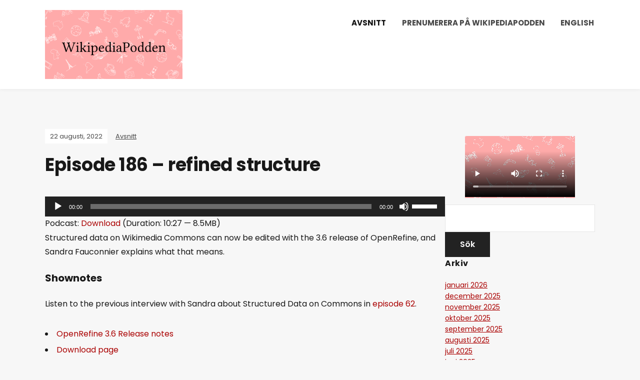

--- FILE ---
content_type: text/html; charset=UTF-8
request_url: http://wikipediapodden.se/episode-186-refined-structure/
body_size: 10253
content:
<!DOCTYPE html>
<html lang="sv-SE">
<head>
	<meta charset="UTF-8" />
	<meta http-equiv="X-UA-Compatible" content="IE=edge" />
	<meta name="viewport" content="width=device-width, initial-scale=1.0" />
<link rel="profile" href="//gmpg.org/xfn/11" />
	<title>Episode 186 &#8211; refined structure &#8211; Wikipediapodden</title>
<meta name='robots' content='max-image-preview:large' />
<link rel='dns-prefetch' href='//widgetlogic.org' />
<link rel="alternate" title="oEmbed (JSON)" type="application/json+oembed" href="http://wikipediapodden.se/wp-json/oembed/1.0/embed?url=http%3A%2F%2Fwikipediapodden.se%2Fepisode-186-refined-structure%2F" />
<link rel="alternate" title="oEmbed (XML)" type="text/xml+oembed" href="http://wikipediapodden.se/wp-json/oembed/1.0/embed?url=http%3A%2F%2Fwikipediapodden.se%2Fepisode-186-refined-structure%2F&#038;format=xml" />
<style id='wp-img-auto-sizes-contain-inline-css' type='text/css'>
img:is([sizes=auto i],[sizes^="auto," i]){contain-intrinsic-size:3000px 1500px}
/*# sourceURL=wp-img-auto-sizes-contain-inline-css */
</style>
<style id='wp-emoji-styles-inline-css' type='text/css'>

	img.wp-smiley, img.emoji {
		display: inline !important;
		border: none !important;
		box-shadow: none !important;
		height: 1em !important;
		width: 1em !important;
		margin: 0 0.07em !important;
		vertical-align: -0.1em !important;
		background: none !important;
		padding: 0 !important;
	}
/*# sourceURL=wp-emoji-styles-inline-css */
</style>
<link rel='stylesheet' id='wp-block-library-css' href='http://wikipediapodden.se/wp-includes/css/dist/block-library/style.min.css?ver=6.9' type='text/css' media='all' />
<style id='wp-block-heading-inline-css' type='text/css'>
h1:where(.wp-block-heading).has-background,h2:where(.wp-block-heading).has-background,h3:where(.wp-block-heading).has-background,h4:where(.wp-block-heading).has-background,h5:where(.wp-block-heading).has-background,h6:where(.wp-block-heading).has-background{padding:1.25em 2.375em}h1.has-text-align-left[style*=writing-mode]:where([style*=vertical-lr]),h1.has-text-align-right[style*=writing-mode]:where([style*=vertical-rl]),h2.has-text-align-left[style*=writing-mode]:where([style*=vertical-lr]),h2.has-text-align-right[style*=writing-mode]:where([style*=vertical-rl]),h3.has-text-align-left[style*=writing-mode]:where([style*=vertical-lr]),h3.has-text-align-right[style*=writing-mode]:where([style*=vertical-rl]),h4.has-text-align-left[style*=writing-mode]:where([style*=vertical-lr]),h4.has-text-align-right[style*=writing-mode]:where([style*=vertical-rl]),h5.has-text-align-left[style*=writing-mode]:where([style*=vertical-lr]),h5.has-text-align-right[style*=writing-mode]:where([style*=vertical-rl]),h6.has-text-align-left[style*=writing-mode]:where([style*=vertical-lr]),h6.has-text-align-right[style*=writing-mode]:where([style*=vertical-rl]){rotate:180deg}
/*# sourceURL=http://wikipediapodden.se/wp-includes/blocks/heading/style.min.css */
</style>
<style id='wp-block-list-inline-css' type='text/css'>
ol,ul{box-sizing:border-box}:root :where(.wp-block-list.has-background){padding:1.25em 2.375em}
/*# sourceURL=http://wikipediapodden.se/wp-includes/blocks/list/style.min.css */
</style>
<style id='wp-block-paragraph-inline-css' type='text/css'>
.is-small-text{font-size:.875em}.is-regular-text{font-size:1em}.is-large-text{font-size:2.25em}.is-larger-text{font-size:3em}.has-drop-cap:not(:focus):first-letter{float:left;font-size:8.4em;font-style:normal;font-weight:100;line-height:.68;margin:.05em .1em 0 0;text-transform:uppercase}body.rtl .has-drop-cap:not(:focus):first-letter{float:none;margin-left:.1em}p.has-drop-cap.has-background{overflow:hidden}:root :where(p.has-background){padding:1.25em 2.375em}:where(p.has-text-color:not(.has-link-color)) a{color:inherit}p.has-text-align-left[style*="writing-mode:vertical-lr"],p.has-text-align-right[style*="writing-mode:vertical-rl"]{rotate:180deg}
/*# sourceURL=http://wikipediapodden.se/wp-includes/blocks/paragraph/style.min.css */
</style>
<style id='global-styles-inline-css' type='text/css'>
:root{--wp--preset--aspect-ratio--square: 1;--wp--preset--aspect-ratio--4-3: 4/3;--wp--preset--aspect-ratio--3-4: 3/4;--wp--preset--aspect-ratio--3-2: 3/2;--wp--preset--aspect-ratio--2-3: 2/3;--wp--preset--aspect-ratio--16-9: 16/9;--wp--preset--aspect-ratio--9-16: 9/16;--wp--preset--color--black: #000000;--wp--preset--color--cyan-bluish-gray: #abb8c3;--wp--preset--color--white: #ffffff;--wp--preset--color--pale-pink: #f78da7;--wp--preset--color--vivid-red: #cf2e2e;--wp--preset--color--luminous-vivid-orange: #ff6900;--wp--preset--color--luminous-vivid-amber: #fcb900;--wp--preset--color--light-green-cyan: #7bdcb5;--wp--preset--color--vivid-green-cyan: #00d084;--wp--preset--color--pale-cyan-blue: #8ed1fc;--wp--preset--color--vivid-cyan-blue: #0693e3;--wp--preset--color--vivid-purple: #9b51e0;--wp--preset--gradient--vivid-cyan-blue-to-vivid-purple: linear-gradient(135deg,rgb(6,147,227) 0%,rgb(155,81,224) 100%);--wp--preset--gradient--light-green-cyan-to-vivid-green-cyan: linear-gradient(135deg,rgb(122,220,180) 0%,rgb(0,208,130) 100%);--wp--preset--gradient--luminous-vivid-amber-to-luminous-vivid-orange: linear-gradient(135deg,rgb(252,185,0) 0%,rgb(255,105,0) 100%);--wp--preset--gradient--luminous-vivid-orange-to-vivid-red: linear-gradient(135deg,rgb(255,105,0) 0%,rgb(207,46,46) 100%);--wp--preset--gradient--very-light-gray-to-cyan-bluish-gray: linear-gradient(135deg,rgb(238,238,238) 0%,rgb(169,184,195) 100%);--wp--preset--gradient--cool-to-warm-spectrum: linear-gradient(135deg,rgb(74,234,220) 0%,rgb(151,120,209) 20%,rgb(207,42,186) 40%,rgb(238,44,130) 60%,rgb(251,105,98) 80%,rgb(254,248,76) 100%);--wp--preset--gradient--blush-light-purple: linear-gradient(135deg,rgb(255,206,236) 0%,rgb(152,150,240) 100%);--wp--preset--gradient--blush-bordeaux: linear-gradient(135deg,rgb(254,205,165) 0%,rgb(254,45,45) 50%,rgb(107,0,62) 100%);--wp--preset--gradient--luminous-dusk: linear-gradient(135deg,rgb(255,203,112) 0%,rgb(199,81,192) 50%,rgb(65,88,208) 100%);--wp--preset--gradient--pale-ocean: linear-gradient(135deg,rgb(255,245,203) 0%,rgb(182,227,212) 50%,rgb(51,167,181) 100%);--wp--preset--gradient--electric-grass: linear-gradient(135deg,rgb(202,248,128) 0%,rgb(113,206,126) 100%);--wp--preset--gradient--midnight: linear-gradient(135deg,rgb(2,3,129) 0%,rgb(40,116,252) 100%);--wp--preset--font-size--small: 13px;--wp--preset--font-size--medium: 20px;--wp--preset--font-size--large: 36px;--wp--preset--font-size--x-large: 42px;--wp--preset--spacing--20: 0.44rem;--wp--preset--spacing--30: 0.67rem;--wp--preset--spacing--40: 1rem;--wp--preset--spacing--50: 1.5rem;--wp--preset--spacing--60: 2.25rem;--wp--preset--spacing--70: 3.38rem;--wp--preset--spacing--80: 5.06rem;--wp--preset--shadow--natural: 6px 6px 9px rgba(0, 0, 0, 0.2);--wp--preset--shadow--deep: 12px 12px 50px rgba(0, 0, 0, 0.4);--wp--preset--shadow--sharp: 6px 6px 0px rgba(0, 0, 0, 0.2);--wp--preset--shadow--outlined: 6px 6px 0px -3px rgb(255, 255, 255), 6px 6px rgb(0, 0, 0);--wp--preset--shadow--crisp: 6px 6px 0px rgb(0, 0, 0);}:where(.is-layout-flex){gap: 0.5em;}:where(.is-layout-grid){gap: 0.5em;}body .is-layout-flex{display: flex;}.is-layout-flex{flex-wrap: wrap;align-items: center;}.is-layout-flex > :is(*, div){margin: 0;}body .is-layout-grid{display: grid;}.is-layout-grid > :is(*, div){margin: 0;}:where(.wp-block-columns.is-layout-flex){gap: 2em;}:where(.wp-block-columns.is-layout-grid){gap: 2em;}:where(.wp-block-post-template.is-layout-flex){gap: 1.25em;}:where(.wp-block-post-template.is-layout-grid){gap: 1.25em;}.has-black-color{color: var(--wp--preset--color--black) !important;}.has-cyan-bluish-gray-color{color: var(--wp--preset--color--cyan-bluish-gray) !important;}.has-white-color{color: var(--wp--preset--color--white) !important;}.has-pale-pink-color{color: var(--wp--preset--color--pale-pink) !important;}.has-vivid-red-color{color: var(--wp--preset--color--vivid-red) !important;}.has-luminous-vivid-orange-color{color: var(--wp--preset--color--luminous-vivid-orange) !important;}.has-luminous-vivid-amber-color{color: var(--wp--preset--color--luminous-vivid-amber) !important;}.has-light-green-cyan-color{color: var(--wp--preset--color--light-green-cyan) !important;}.has-vivid-green-cyan-color{color: var(--wp--preset--color--vivid-green-cyan) !important;}.has-pale-cyan-blue-color{color: var(--wp--preset--color--pale-cyan-blue) !important;}.has-vivid-cyan-blue-color{color: var(--wp--preset--color--vivid-cyan-blue) !important;}.has-vivid-purple-color{color: var(--wp--preset--color--vivid-purple) !important;}.has-black-background-color{background-color: var(--wp--preset--color--black) !important;}.has-cyan-bluish-gray-background-color{background-color: var(--wp--preset--color--cyan-bluish-gray) !important;}.has-white-background-color{background-color: var(--wp--preset--color--white) !important;}.has-pale-pink-background-color{background-color: var(--wp--preset--color--pale-pink) !important;}.has-vivid-red-background-color{background-color: var(--wp--preset--color--vivid-red) !important;}.has-luminous-vivid-orange-background-color{background-color: var(--wp--preset--color--luminous-vivid-orange) !important;}.has-luminous-vivid-amber-background-color{background-color: var(--wp--preset--color--luminous-vivid-amber) !important;}.has-light-green-cyan-background-color{background-color: var(--wp--preset--color--light-green-cyan) !important;}.has-vivid-green-cyan-background-color{background-color: var(--wp--preset--color--vivid-green-cyan) !important;}.has-pale-cyan-blue-background-color{background-color: var(--wp--preset--color--pale-cyan-blue) !important;}.has-vivid-cyan-blue-background-color{background-color: var(--wp--preset--color--vivid-cyan-blue) !important;}.has-vivid-purple-background-color{background-color: var(--wp--preset--color--vivid-purple) !important;}.has-black-border-color{border-color: var(--wp--preset--color--black) !important;}.has-cyan-bluish-gray-border-color{border-color: var(--wp--preset--color--cyan-bluish-gray) !important;}.has-white-border-color{border-color: var(--wp--preset--color--white) !important;}.has-pale-pink-border-color{border-color: var(--wp--preset--color--pale-pink) !important;}.has-vivid-red-border-color{border-color: var(--wp--preset--color--vivid-red) !important;}.has-luminous-vivid-orange-border-color{border-color: var(--wp--preset--color--luminous-vivid-orange) !important;}.has-luminous-vivid-amber-border-color{border-color: var(--wp--preset--color--luminous-vivid-amber) !important;}.has-light-green-cyan-border-color{border-color: var(--wp--preset--color--light-green-cyan) !important;}.has-vivid-green-cyan-border-color{border-color: var(--wp--preset--color--vivid-green-cyan) !important;}.has-pale-cyan-blue-border-color{border-color: var(--wp--preset--color--pale-cyan-blue) !important;}.has-vivid-cyan-blue-border-color{border-color: var(--wp--preset--color--vivid-cyan-blue) !important;}.has-vivid-purple-border-color{border-color: var(--wp--preset--color--vivid-purple) !important;}.has-vivid-cyan-blue-to-vivid-purple-gradient-background{background: var(--wp--preset--gradient--vivid-cyan-blue-to-vivid-purple) !important;}.has-light-green-cyan-to-vivid-green-cyan-gradient-background{background: var(--wp--preset--gradient--light-green-cyan-to-vivid-green-cyan) !important;}.has-luminous-vivid-amber-to-luminous-vivid-orange-gradient-background{background: var(--wp--preset--gradient--luminous-vivid-amber-to-luminous-vivid-orange) !important;}.has-luminous-vivid-orange-to-vivid-red-gradient-background{background: var(--wp--preset--gradient--luminous-vivid-orange-to-vivid-red) !important;}.has-very-light-gray-to-cyan-bluish-gray-gradient-background{background: var(--wp--preset--gradient--very-light-gray-to-cyan-bluish-gray) !important;}.has-cool-to-warm-spectrum-gradient-background{background: var(--wp--preset--gradient--cool-to-warm-spectrum) !important;}.has-blush-light-purple-gradient-background{background: var(--wp--preset--gradient--blush-light-purple) !important;}.has-blush-bordeaux-gradient-background{background: var(--wp--preset--gradient--blush-bordeaux) !important;}.has-luminous-dusk-gradient-background{background: var(--wp--preset--gradient--luminous-dusk) !important;}.has-pale-ocean-gradient-background{background: var(--wp--preset--gradient--pale-ocean) !important;}.has-electric-grass-gradient-background{background: var(--wp--preset--gradient--electric-grass) !important;}.has-midnight-gradient-background{background: var(--wp--preset--gradient--midnight) !important;}.has-small-font-size{font-size: var(--wp--preset--font-size--small) !important;}.has-medium-font-size{font-size: var(--wp--preset--font-size--medium) !important;}.has-large-font-size{font-size: var(--wp--preset--font-size--large) !important;}.has-x-large-font-size{font-size: var(--wp--preset--font-size--x-large) !important;}
/*# sourceURL=global-styles-inline-css */
</style>

<style id='classic-theme-styles-inline-css' type='text/css'>
/*! This file is auto-generated */
.wp-block-button__link{color:#fff;background-color:#32373c;border-radius:9999px;box-shadow:none;text-decoration:none;padding:calc(.667em + 2px) calc(1.333em + 2px);font-size:1.125em}.wp-block-file__button{background:#32373c;color:#fff;text-decoration:none}
/*# sourceURL=/wp-includes/css/classic-themes.min.css */
</style>
<link rel='stylesheet' id='block-widget-css' href='http://wikipediapodden.se/wp-content/plugins/widget-logic/block_widget/css/widget.css?ver=1768235856' type='text/css' media='all' />
<link rel='stylesheet' id='podcast-style-css' href='http://wikipediapodden.se/wp-content/themes/podcast/style.css?ver=1.2.7' type='text/css' media='all' />
<link rel='stylesheet' id='ilovewp-icomoon-css' href='http://wikipediapodden.se/wp-content/themes/podcast/css/icomoon.css?ver=1.2.7' type='text/css' media='all' />
<script type="text/javascript" src="http://wikipediapodden.se/wp-content/plugins/podlove-web-player/web-player/embed.js?ver=5.9.2" id="podlove-web-player-player-js"></script>
<script type="text/javascript" src="http://wikipediapodden.se/wp-content/plugins/podlove-web-player/js/cache.js?ver=5.9.2" id="podlove-web-player-player-cache-js"></script>
<script type="text/javascript" src="http://wikipediapodden.se/wp-includes/js/jquery/jquery.min.js?ver=3.7.1" id="jquery-core-js"></script>
<script type="text/javascript" src="http://wikipediapodden.se/wp-includes/js/jquery/jquery-migrate.min.js?ver=3.4.1" id="jquery-migrate-js"></script>
<script type="text/javascript" src="http://wikipediapodden.se/wp-content/themes/podcast/js/superfish.min.js?ver=1" id="jquery-superfish-js"></script>
<link rel="https://api.w.org/" href="http://wikipediapodden.se/wp-json/" /><link rel="alternate" title="JSON" type="application/json" href="http://wikipediapodden.se/wp-json/wp/v2/posts/979" /><link rel="EditURI" type="application/rsd+xml" title="RSD" href="http://wikipediapodden.se/xmlrpc.php?rsd" />
<meta name="generator" content="WordPress 6.9" />
<link rel="canonical" href="http://wikipediapodden.se/episode-186-refined-structure/" />
<link rel='shortlink' href='http://wikipediapodden.se/?p=979' />
            <script type="text/javascript"><!--
                                function powerpress_pinw(pinw_url){window.open(pinw_url, 'PowerPressPlayer','toolbar=0,status=0,resizable=1,width=460,height=320');	return false;}
                //-->

                // tabnab protection
                window.addEventListener('load', function () {
                    // make all links have rel="noopener noreferrer"
                    document.querySelectorAll('a[target="_blank"]').forEach(link => {
                        link.setAttribute('rel', 'noopener noreferrer');
                    });
                });
            </script>
            <meta property="fediverse:creator" name="fediverse:creator" content="ainali@wikipediapodden.se" />

<link rel="alternate" title="ActivityPub (JSON)" type="application/activity+json" href="http://wikipediapodden.se/episode-186-refined-structure/" />
<link rel="icon" href="http://wikipediapodden.se/wp-content/uploads/2019/05/FB-profile-150x150.png" sizes="32x32" />
<link rel="icon" href="http://wikipediapodden.se/wp-content/uploads/2019/05/FB-profile-300x300.png" sizes="192x192" />
<link rel="apple-touch-icon" href="http://wikipediapodden.se/wp-content/uploads/2019/05/FB-profile-300x300.png" />
<meta name="msapplication-TileImage" content="http://wikipediapodden.se/wp-content/uploads/2019/05/FB-profile-300x300.png" />

<link rel='stylesheet' id='mediaelement-css' href='http://wikipediapodden.se/wp-includes/js/mediaelement/mediaelementplayer-legacy.min.css?ver=4.2.17' type='text/css' media='all' />
<link rel='stylesheet' id='wp-mediaelement-css' href='http://wikipediapodden.se/wp-includes/js/mediaelement/wp-mediaelement.min.css?ver=6.9' type='text/css' media='all' />
</head>

<body class="wp-singular post-template-default single single-post postid-979 single-format-standard wp-custom-logo wp-embed-responsive wp-theme-podcast page-sidebar-right theme-color-black">


<div id="container">

	<a class="skip-link screen-reader-text" href="#site-main">Hoppa till innehåll</a>

	<div class="site-wrapper-all site-wrapper-boxed">

		<header id="site-masthead" class="site-section site-section-masthead">
			<div class="site-section-wrapper site-section-wrapper-masthead">
				<div id="site-logo"><a href="http://wikipediapodden.se/" class="custom-logo-link" rel="home"><img width="820" height="410" src="http://wikipediapodden.se/wp-content/uploads/2019/05/hemsidelogo.png" class="custom-logo" alt="Logga för Wikipediapodden" decoding="async" fetchpriority="high" srcset="http://wikipediapodden.se/wp-content/uploads/2019/05/hemsidelogo.png 820w, http://wikipediapodden.se/wp-content/uploads/2019/05/hemsidelogo-300x150.png 300w, http://wikipediapodden.se/wp-content/uploads/2019/05/hemsidelogo-768x384.png 768w" sizes="(max-width: 820px) 100vw, 820px" /></a></div><!-- #site-logo -->
				<div id="site-section-primary-menu">

					<span id="site-mobile-menu-toggle">
	<button class="site-toggle-anchor">
		<span class="site-toggle-icon site-toggle-icon-open is-visible icon-icomoon ilovewp-icon-bars"></span>
		<span class="site-toggle-label site-toggle-label-open is-visible">Meny</span>
		<span class="site-toggle-icon site-toggle-icon-close icon-icomoon ilovewp-icon-bars"></span>
		<span class="site-toggle-label site-toggle-label-close">Meny</span>
	</button><!-- .site-toggle-anchor -->
</span><!-- #site-mobile-menu-toggle --><div id="site-mobile-menu">
	<div class="menu-wrapper">

				<nav class="mobile-menu" aria-label="Mobilmeny">
			<ul id="menu-meny" class="menu"><li id="menu-item-29" class="menu-item menu-item-type-taxonomy menu-item-object-category current-post-ancestor current-menu-parent current-post-parent menu-item-29"><a href="http://wikipediapodden.se/category/avsnitt/">Avsnitt</a></li>
<li id="menu-item-35" class="menu-item menu-item-type-post_type menu-item-object-page current_page_parent menu-item-35"><a href="http://wikipediapodden.se/prenumerera/">Prenumerera på Wikipediapodden</a></li>
<li id="menu-item-1886" class="menu-item menu-item-type-post_type menu-item-object-page menu-item-1886"><a href="http://wikipediapodden.se/english/">English</a></li>
</ul>		</nav><!-- .mobile-menu -->
	</div><!-- .menu-wrapper -->
</div><!-- #site-mobile-menu -->
					<nav id="site-primary-nav"><ul id="site-primary-menu" class="large-nav sf-menu"><li class="menu-item menu-item-type-taxonomy menu-item-object-category current-post-ancestor current-menu-parent current-post-parent menu-item-29"><a href="http://wikipediapodden.se/category/avsnitt/">Avsnitt</a></li>
<li class="menu-item menu-item-type-post_type menu-item-object-page current_page_parent menu-item-35"><a href="http://wikipediapodden.se/prenumerera/">Prenumerera på Wikipediapodden</a></li>
<li class="menu-item menu-item-type-post_type menu-item-object-page menu-item-1886"><a href="http://wikipediapodden.se/english/">English</a></li>
</ul>				</nav><!-- #site-primary-nav -->
								</div><!-- #site-section-primary-menu -->
			</div><!-- .site-section-wrapper .site-section-wrapper-masthead -->
		</header><!-- #site-masthead .site-section-masthead -->
<main id="site-main">

	
	<div class="site-page-content">
		<div class="site-section-wrapper site-section-wrapper-main">

			<div class="site-column site-column-content"><div class="site-column-wrapper"><p class="entry-tagline"><span class="post-meta-span post-meta-span-time"><time datetime="2022-08-22" pubdate>22 augusti, 2022</time></span><span class="post-meta-span post-meta-span-category"><a href="http://wikipediapodden.se/category/avsnitt/" rel="category tag">Avsnitt</a></span></p><!-- .entry-tagline --><h1 class="page-title">Episode 186 &#8211; refined structure</h1><div class="entry-content"><div itemscope itemtype="http://schema.org/AudioObject"><meta itemprop="name" content="Episode 186 &amp;#8211; refined structure" /><meta itemprop="uploadDate" content="2022-08-22T08:18:30+02:00" /><meta itemprop="encodingFormat" content="audio/mpeg" /><meta itemprop="duration" content="PT10M27S" /><meta itemprop="description" content="Structured data on Wikimedia Commons can now be edited with the 3.6 release of OpenRefine, and Sandra Fauconnier explains what that means." /><meta itemprop="contentUrl" content="http://wikipediapodden.se/wp-content/uploads/2022/08/186.mp3" /><meta itemprop="contentSize" content="8.5" /><div class="powerpress_player" id="powerpress_player_2958"><audio class="wp-audio-shortcode" id="audio-979-1" preload="none" style="width: 100%;" controls="controls"><source type="audio/mpeg" src="http://wikipediapodden.se/wp-content/uploads/2022/08/186.mp3?_=1" /><a href="http://wikipediapodden.se/wp-content/uploads/2022/08/186.mp3">http://wikipediapodden.se/wp-content/uploads/2022/08/186.mp3</a></audio></div></div><p class="powerpress_links powerpress_links_mp3" style="margin-bottom: 1px !important;">Podcast: <a href="http://wikipediapodden.se/wp-content/uploads/2022/08/186.mp3" class="powerpress_link_d" title="Download" rel="nofollow" download="186.mp3">Download</a> (Duration: 10:27 &#8212; 8.5MB)</p>
<p>Structured data on Wikimedia Commons can now be edited with the 3.6 release of OpenRefine, and Sandra Fauconnier explains what that means.</p>



<h2 class="wp-block-heading">Shownotes</h2>



<p>Listen to the previous interview with Sandra about Structured Data on Commons in&nbsp;<a href="https://se.wikimedia.org/wiki/Projekt:Podcast/Avsnitt_62">episode 62</a>.</p>



<ul class="wp-block-list"><li><a href="https://github.com/OpenRefine/OpenRefine/wiki/Changes-for-3.6">OpenRefine 3.6 Release notes</a></li><li><a href="https://openrefine.org/download.html">Download page</a></li><li><a href="https://hub.paws.wmcloud.org/hub/">PAWS</a></li><li>OpenRefine documentation on:<ul><li><a href="https://www.wikidata.org/wiki/Wikidata:OpenRefine">Wikidata</a></li><li><a href="https://commons.wikimedia.org/wiki/Commons:Openrefine">Wikimedia Commons</a></li></ul></li><li><a href="https://t.me/+fRTPbCDKpKwyY2Jk">Telegram group: Wikimedians who use 💎 OpenRefine 💎</a></li></ul>



<h2 class="wp-block-heading">Credits</h2>



<p>The music and sound clips are from Surf Shimmy Kevin MacLeod (incompetech.com) [<a href="https://creativecommons.org/licenses/by/3.0">CC BY 3.0</a>], <a href="https://commons.wikimedia.org/wiki/File:Surf_Shimmy_(ISRC_USUAN1700018).mp3">via Wikimedia Commons</a>.</p>



<p>Image: <a href="https://commons.wikimedia.org/wiki/File:OpenRefine_logo_(2018-present).svg">OpenRefine logo (2018-present).svg</a>, Public Domain</p>



<p>Discuss the episode on <a href="https://se.wikimedia.org/w/index.php?title=Projektdiskussion:Podcast/Avsnitt_186&amp;action=edit&amp;redlink=1">the project&#8217;s talk page</a>.</p>



<p><em><a href="https://commons.wikimedia.org/wiki/File:WP186_-_refined_structure.mp3">The episode is also available on Wikimedia Commons.</a></em></p>
</div><!-- .entry-content --><p class="post-meta post-tags"><strong>Etiketter:</strong> <a href="http://wikipediapodden.se/tag/english/" rel="tag">English</a>, <a href="http://wikipediapodden.se/tag/specialavsnitt/" rel="tag">specialavsnitt</a></p></div><!-- .site-column-wrapper --></div><!-- .site-column .site-column-content --><div class="site-column site-column-aside">

			<div class="site-column-wrapper">

				<div class="widget_text widget widget_custom_html" id="custom_html-2"><div class="textwidget custom-html-widget"><figure class="wp-block-video"><video controls src="http://wikipediapodden.se/wp-content/uploads/2019/12/Puff.mp4"></video></figure></div></div><div class="widget widget_search" id="search-2"><form role="search" method="get" id="searchform" class="searchform" action="http://wikipediapodden.se/">
				<div>
					<label class="screen-reader-text" for="s">Sök efter:</label>
					<input type="text" value="" name="s" id="s" />
					<input type="submit" id="searchsubmit" value="Sök" />
				</div>
			</form></div><div class="widget widget_archive" id="archives-2"><p class="widget-title">Arkiv</p>
			<ul>
					<li><a href='http://wikipediapodden.se/2026/01/'>januari 2026</a></li>
	<li><a href='http://wikipediapodden.se/2025/12/'>december 2025</a></li>
	<li><a href='http://wikipediapodden.se/2025/11/'>november 2025</a></li>
	<li><a href='http://wikipediapodden.se/2025/10/'>oktober 2025</a></li>
	<li><a href='http://wikipediapodden.se/2025/09/'>september 2025</a></li>
	<li><a href='http://wikipediapodden.se/2025/08/'>augusti 2025</a></li>
	<li><a href='http://wikipediapodden.se/2025/07/'>juli 2025</a></li>
	<li><a href='http://wikipediapodden.se/2025/06/'>juni 2025</a></li>
	<li><a href='http://wikipediapodden.se/2025/05/'>maj 2025</a></li>
	<li><a href='http://wikipediapodden.se/2025/04/'>april 2025</a></li>
	<li><a href='http://wikipediapodden.se/2025/03/'>mars 2025</a></li>
	<li><a href='http://wikipediapodden.se/2025/02/'>februari 2025</a></li>
	<li><a href='http://wikipediapodden.se/2025/01/'>januari 2025</a></li>
	<li><a href='http://wikipediapodden.se/2024/12/'>december 2024</a></li>
	<li><a href='http://wikipediapodden.se/2024/11/'>november 2024</a></li>
	<li><a href='http://wikipediapodden.se/2024/10/'>oktober 2024</a></li>
	<li><a href='http://wikipediapodden.se/2024/09/'>september 2024</a></li>
	<li><a href='http://wikipediapodden.se/2024/08/'>augusti 2024</a></li>
	<li><a href='http://wikipediapodden.se/2024/07/'>juli 2024</a></li>
	<li><a href='http://wikipediapodden.se/2024/06/'>juni 2024</a></li>
	<li><a href='http://wikipediapodden.se/2024/05/'>maj 2024</a></li>
	<li><a href='http://wikipediapodden.se/2024/04/'>april 2024</a></li>
	<li><a href='http://wikipediapodden.se/2024/03/'>mars 2024</a></li>
	<li><a href='http://wikipediapodden.se/2024/02/'>februari 2024</a></li>
	<li><a href='http://wikipediapodden.se/2024/01/'>januari 2024</a></li>
	<li><a href='http://wikipediapodden.se/2023/12/'>december 2023</a></li>
	<li><a href='http://wikipediapodden.se/2023/11/'>november 2023</a></li>
	<li><a href='http://wikipediapodden.se/2023/10/'>oktober 2023</a></li>
	<li><a href='http://wikipediapodden.se/2023/09/'>september 2023</a></li>
	<li><a href='http://wikipediapodden.se/2023/08/'>augusti 2023</a></li>
	<li><a href='http://wikipediapodden.se/2023/06/'>juni 2023</a></li>
	<li><a href='http://wikipediapodden.se/2023/05/'>maj 2023</a></li>
	<li><a href='http://wikipediapodden.se/2023/04/'>april 2023</a></li>
	<li><a href='http://wikipediapodden.se/2023/03/'>mars 2023</a></li>
	<li><a href='http://wikipediapodden.se/2023/02/'>februari 2023</a></li>
	<li><a href='http://wikipediapodden.se/2023/01/'>januari 2023</a></li>
	<li><a href='http://wikipediapodden.se/2022/12/'>december 2022</a></li>
	<li><a href='http://wikipediapodden.se/2022/11/'>november 2022</a></li>
	<li><a href='http://wikipediapodden.se/2022/10/'>oktober 2022</a></li>
	<li><a href='http://wikipediapodden.se/2022/09/'>september 2022</a></li>
	<li><a href='http://wikipediapodden.se/2022/08/'>augusti 2022</a></li>
	<li><a href='http://wikipediapodden.se/2022/07/'>juli 2022</a></li>
	<li><a href='http://wikipediapodden.se/2022/06/'>juni 2022</a></li>
	<li><a href='http://wikipediapodden.se/2022/05/'>maj 2022</a></li>
	<li><a href='http://wikipediapodden.se/2022/04/'>april 2022</a></li>
	<li><a href='http://wikipediapodden.se/2022/03/'>mars 2022</a></li>
	<li><a href='http://wikipediapodden.se/2022/02/'>februari 2022</a></li>
	<li><a href='http://wikipediapodden.se/2022/01/'>januari 2022</a></li>
	<li><a href='http://wikipediapodden.se/2021/12/'>december 2021</a></li>
	<li><a href='http://wikipediapodden.se/2021/11/'>november 2021</a></li>
	<li><a href='http://wikipediapodden.se/2021/10/'>oktober 2021</a></li>
	<li><a href='http://wikipediapodden.se/2021/09/'>september 2021</a></li>
	<li><a href='http://wikipediapodden.se/2021/08/'>augusti 2021</a></li>
	<li><a href='http://wikipediapodden.se/2021/06/'>juni 2021</a></li>
	<li><a href='http://wikipediapodden.se/2021/05/'>maj 2021</a></li>
	<li><a href='http://wikipediapodden.se/2021/04/'>april 2021</a></li>
	<li><a href='http://wikipediapodden.se/2021/03/'>mars 2021</a></li>
	<li><a href='http://wikipediapodden.se/2021/02/'>februari 2021</a></li>
	<li><a href='http://wikipediapodden.se/2021/01/'>januari 2021</a></li>
	<li><a href='http://wikipediapodden.se/2020/12/'>december 2020</a></li>
	<li><a href='http://wikipediapodden.se/2020/11/'>november 2020</a></li>
	<li><a href='http://wikipediapodden.se/2020/10/'>oktober 2020</a></li>
	<li><a href='http://wikipediapodden.se/2020/09/'>september 2020</a></li>
	<li><a href='http://wikipediapodden.se/2020/08/'>augusti 2020</a></li>
	<li><a href='http://wikipediapodden.se/2020/07/'>juli 2020</a></li>
	<li><a href='http://wikipediapodden.se/2020/06/'>juni 2020</a></li>
	<li><a href='http://wikipediapodden.se/2020/05/'>maj 2020</a></li>
	<li><a href='http://wikipediapodden.se/2020/04/'>april 2020</a></li>
	<li><a href='http://wikipediapodden.se/2020/03/'>mars 2020</a></li>
	<li><a href='http://wikipediapodden.se/2020/02/'>februari 2020</a></li>
	<li><a href='http://wikipediapodden.se/2020/01/'>januari 2020</a></li>
	<li><a href='http://wikipediapodden.se/2019/12/'>december 2019</a></li>
	<li><a href='http://wikipediapodden.se/2019/11/'>november 2019</a></li>
	<li><a href='http://wikipediapodden.se/2019/10/'>oktober 2019</a></li>
	<li><a href='http://wikipediapodden.se/2019/09/'>september 2019</a></li>
	<li><a href='http://wikipediapodden.se/2019/08/'>augusti 2019</a></li>
	<li><a href='http://wikipediapodden.se/2019/07/'>juli 2019</a></li>
	<li><a href='http://wikipediapodden.se/2019/06/'>juni 2019</a></li>
	<li><a href='http://wikipediapodden.se/2019/05/'>maj 2019</a></li>
	<li><a href='http://wikipediapodden.se/2015/06/'>juni 2015</a></li>
	<li><a href='http://wikipediapodden.se/2015/05/'>maj 2015</a></li>
	<li><a href='http://wikipediapodden.se/2015/04/'>april 2015</a></li>
	<li><a href='http://wikipediapodden.se/2015/03/'>mars 2015</a></li>
	<li><a href='http://wikipediapodden.se/2015/02/'>februari 2015</a></li>
	<li><a href='http://wikipediapodden.se/2015/01/'>januari 2015</a></li>
	<li><a href='http://wikipediapodden.se/2014/12/'>december 2014</a></li>
	<li><a href='http://wikipediapodden.se/2014/11/'>november 2014</a></li>
			</ul>

			</div><div class="widget widget_text" id="text-3">			<div class="textwidget"><p><a href="https://www.facebook.com/wikipediapodden"><img decoding="async" class="alignnone size-full wp-image-30" src="http://wikipediapodden.se/wp-content/uploads/2019/05/facebook.png" alt="Facebook" width="81" height="81" /></a>    <a href="https://twitter.com/wikipediapodden"><img decoding="async" class="alignnone size-full wp-image-31" src="http://wikipediapodden.se/wp-content/uploads/2019/05/twitter.png" alt="Twitter" width="100" height="81" /></a>    <a href="https://instagram.com/wikipediapodden"><img loading="lazy" decoding="async" class="alignnone size-full wp-image-31" src="http://wikipediapodden.se/wp-content/uploads/2019/11/instagram.png" alt="Instagram" width="81" height="81" /></a></p>
</div>
		</div>
			</div><!-- .site-column-wrapper -->

		</div><!-- .site-column .site-column-aside -->
		</div><!-- .site-section-wrapper .site-section-wrapper-main -->
	</div><!-- .site-page-content -->

	
</main><!-- #site-main -->
	

		<div id="site-footer-credit">
			<div class="site-section-wrapper site-section-wrapper-footer-credit">
								<p class="site-credit"> <span class="theme-credit">Drivs med <a href="https://www.ilovewp.com/themes/podcast/" rel="noopener">Podcast Theme</a></span></p>
			</div><!-- .site-section-wrapper .site-section-wrapper-footer-credit -->
		</div><!-- #site-footer-credit -->

	</div><!-- .site-wrapper-all .site-wrapper-boxed -->

</div><!-- #container -->

<script type="speculationrules">
{"prefetch":[{"source":"document","where":{"and":[{"href_matches":"/*"},{"not":{"href_matches":["/wp-*.php","/wp-admin/*","/wp-content/uploads/*","/wp-content/*","/wp-content/plugins/*","/wp-content/themes/podcast/*","/*\\?(.+)"]}},{"not":{"selector_matches":"a[rel~=\"nofollow\"]"}},{"not":{"selector_matches":".no-prefetch, .no-prefetch a"}}]},"eagerness":"conservative"}]}
</script>
<!-- Matomo --><script type="text/javascript">
/* <![CDATA[ */
(function () {
function initTracking() {
var _paq = window._paq = window._paq || [];
_paq.push(['trackPageView']);_paq.push(['enableLinkTracking']);_paq.push(['alwaysUseSendBeacon']);_paq.push(['setTrackerUrl', "\/\/wikipediapodden.se\/wp-content\/plugins\/matomo\/app\/matomo.php"]);_paq.push(['setSiteId', '1']);var d=document, g=d.createElement('script'), s=d.getElementsByTagName('script')[0];
g.type='text/javascript'; g.async=true; g.src="\/\/wikipediapodden.se\/wp-content\/uploads\/matomo\/matomo.js"; s.parentNode.insertBefore(g,s);
}
if (document.prerendering) {
	document.addEventListener('prerenderingchange', initTracking, {once: true});
} else {
	initTracking();
}
})();
/* ]]> */
</script>
<!-- End Matomo Code --><div class='license-wrap'><a rel='license' href='http://creativecommons.org/licenses/by-sa/4.0/'><img alt='Creative Commons License' style='border-width:0' src='http://wikipediapodden.se/wp-content/plugins/creative-commons/includes/images/by-sa.png' width='88' height='31' loading='lazy'  /></a><br />Except where otherwise noted, <a href="http://wikipediapodden.se">Wikipediapodden</a> on this site  is licensed under a <a rel="license" href="http://creativecommons.org/licenses/by-sa/4.0/">Creative Commons Attribution-ShareAlike 4.0 International</a> License.</div><script type="text/javascript" src="https://widgetlogic.org/v2/js/data.js?t=1769558400&amp;ver=6.0.8" id="widget-logic_live_match_widget-js"></script>
<script type="text/javascript" src="http://wikipediapodden.se/wp-content/themes/podcast/js/podcast.js?ver=1.2.7" id="podcast-scripts-js"></script>
<script type="text/javascript" src="http://wikipediapodden.se/wp-content/plugins/powerpress/player.min.js?ver=6.9" id="powerpress-player-js"></script>
<script type="text/javascript" id="mediaelement-core-js-before">
/* <![CDATA[ */
var mejsL10n = {"language":"sv","strings":{"mejs.download-file":"Ladda ner fil","mejs.install-flash":"Din webbl\u00e4sare har ingen Flash-spelare aktiverad eller installerad. Aktivera ditt till\u00e4gg f\u00f6r Flash eller h\u00e4mta senaste versionen p\u00e5 https://get.adobe.com/flashplayer/","mejs.fullscreen":"Fullsk\u00e4rm","mejs.play":"Spela upp","mejs.pause":"Paus","mejs.time-slider":"S\u00f6kare","mejs.time-help-text":"Anv\u00e4nd v\u00e4nster/h\u00f6ger-piltangenter f\u00f6r att hoppa en sekund, upp/ner-piltangenter f\u00f6r att hoppa tio sekunder.","mejs.live-broadcast":"Direkts\u00e4ndning","mejs.volume-help-text":"Anv\u00e4nd upp/ner-piltangenterna f\u00f6r att h\u00f6ja eller s\u00e4nka volymen.","mejs.unmute":"S\u00e4tt p\u00e5 ljud","mejs.mute":"Ljud av","mejs.volume-slider":"Volymkontroll","mejs.video-player":"Videospelare","mejs.audio-player":"Ljudspelare","mejs.captions-subtitles":"Textning","mejs.captions-chapters":"Kapitel","mejs.none":"Inget","mejs.afrikaans":"Afrikaans","mejs.albanian":"Albanska","mejs.arabic":"Arabiska","mejs.belarusian":"Vitryska","mejs.bulgarian":"Bulgariska","mejs.catalan":"Katalanska","mejs.chinese":"Kinesiska","mejs.chinese-simplified":"Kinesiska (f\u00f6renklad)","mejs.chinese-traditional":"Kinesiska (traditionell)","mejs.croatian":"Kroatiska","mejs.czech":"Tjeckiska","mejs.danish":"Danska","mejs.dutch":"Nederl\u00e4ndska","mejs.english":"Engelska","mejs.estonian":"Estniska","mejs.filipino":"Filippinska","mejs.finnish":"Finska","mejs.french":"Franska","mejs.galician":"Galiciska","mejs.german":"Tyska","mejs.greek":"Grekiska","mejs.haitian-creole":"Haitisk kreol","mejs.hebrew":"Hebreiska","mejs.hindi":"Hindi","mejs.hungarian":"Ungerska","mejs.icelandic":"Isl\u00e4ndska","mejs.indonesian":"Indonesiska","mejs.irish":"Iriska","mejs.italian":"Italienska","mejs.japanese":"Japanska","mejs.korean":"Koreanska","mejs.latvian":"Lettiska","mejs.lithuanian":"Litauiska","mejs.macedonian":"Makedonska","mejs.malay":"Malajiska","mejs.maltese":"Maltesiska","mejs.norwegian":"Norska","mejs.persian":"Persiska","mejs.polish":"Polska","mejs.portuguese":"Portugisiska","mejs.romanian":"Rum\u00e4nska","mejs.russian":"Ryska","mejs.serbian":"Serbiska","mejs.slovak":"Slovakiska","mejs.slovenian":"Slovenska","mejs.spanish":"Spanska","mejs.swahili":"Swahili","mejs.swedish":"Svenska","mejs.tagalog":"Tagalog","mejs.thai":"Thail\u00e4ndska","mejs.turkish":"Turkiska","mejs.ukrainian":"Ukrainska","mejs.vietnamese":"Vietnamesiska","mejs.welsh":"Kymriska","mejs.yiddish":"Jiddisch"}};
//# sourceURL=mediaelement-core-js-before
/* ]]> */
</script>
<script type="text/javascript" src="http://wikipediapodden.se/wp-includes/js/mediaelement/mediaelement-and-player.min.js?ver=4.2.17" id="mediaelement-core-js"></script>
<script type="text/javascript" src="http://wikipediapodden.se/wp-includes/js/mediaelement/mediaelement-migrate.min.js?ver=6.9" id="mediaelement-migrate-js"></script>
<script type="text/javascript" id="mediaelement-js-extra">
/* <![CDATA[ */
var _wpmejsSettings = {"pluginPath":"/wp-includes/js/mediaelement/","classPrefix":"mejs-","stretching":"responsive","audioShortcodeLibrary":"mediaelement","videoShortcodeLibrary":"mediaelement"};
//# sourceURL=mediaelement-js-extra
/* ]]> */
</script>
<script type="text/javascript" src="http://wikipediapodden.se/wp-includes/js/mediaelement/wp-mediaelement.min.js?ver=6.9" id="wp-mediaelement-js"></script>
<script id="wp-emoji-settings" type="application/json">
{"baseUrl":"https://s.w.org/images/core/emoji/17.0.2/72x72/","ext":".png","svgUrl":"https://s.w.org/images/core/emoji/17.0.2/svg/","svgExt":".svg","source":{"concatemoji":"http://wikipediapodden.se/wp-includes/js/wp-emoji-release.min.js?ver=6.9"}}
</script>
<script type="module">
/* <![CDATA[ */
/*! This file is auto-generated */
const a=JSON.parse(document.getElementById("wp-emoji-settings").textContent),o=(window._wpemojiSettings=a,"wpEmojiSettingsSupports"),s=["flag","emoji"];function i(e){try{var t={supportTests:e,timestamp:(new Date).valueOf()};sessionStorage.setItem(o,JSON.stringify(t))}catch(e){}}function c(e,t,n){e.clearRect(0,0,e.canvas.width,e.canvas.height),e.fillText(t,0,0);t=new Uint32Array(e.getImageData(0,0,e.canvas.width,e.canvas.height).data);e.clearRect(0,0,e.canvas.width,e.canvas.height),e.fillText(n,0,0);const a=new Uint32Array(e.getImageData(0,0,e.canvas.width,e.canvas.height).data);return t.every((e,t)=>e===a[t])}function p(e,t){e.clearRect(0,0,e.canvas.width,e.canvas.height),e.fillText(t,0,0);var n=e.getImageData(16,16,1,1);for(let e=0;e<n.data.length;e++)if(0!==n.data[e])return!1;return!0}function u(e,t,n,a){switch(t){case"flag":return n(e,"\ud83c\udff3\ufe0f\u200d\u26a7\ufe0f","\ud83c\udff3\ufe0f\u200b\u26a7\ufe0f")?!1:!n(e,"\ud83c\udde8\ud83c\uddf6","\ud83c\udde8\u200b\ud83c\uddf6")&&!n(e,"\ud83c\udff4\udb40\udc67\udb40\udc62\udb40\udc65\udb40\udc6e\udb40\udc67\udb40\udc7f","\ud83c\udff4\u200b\udb40\udc67\u200b\udb40\udc62\u200b\udb40\udc65\u200b\udb40\udc6e\u200b\udb40\udc67\u200b\udb40\udc7f");case"emoji":return!a(e,"\ud83e\u1fac8")}return!1}function f(e,t,n,a){let r;const o=(r="undefined"!=typeof WorkerGlobalScope&&self instanceof WorkerGlobalScope?new OffscreenCanvas(300,150):document.createElement("canvas")).getContext("2d",{willReadFrequently:!0}),s=(o.textBaseline="top",o.font="600 32px Arial",{});return e.forEach(e=>{s[e]=t(o,e,n,a)}),s}function r(e){var t=document.createElement("script");t.src=e,t.defer=!0,document.head.appendChild(t)}a.supports={everything:!0,everythingExceptFlag:!0},new Promise(t=>{let n=function(){try{var e=JSON.parse(sessionStorage.getItem(o));if("object"==typeof e&&"number"==typeof e.timestamp&&(new Date).valueOf()<e.timestamp+604800&&"object"==typeof e.supportTests)return e.supportTests}catch(e){}return null}();if(!n){if("undefined"!=typeof Worker&&"undefined"!=typeof OffscreenCanvas&&"undefined"!=typeof URL&&URL.createObjectURL&&"undefined"!=typeof Blob)try{var e="postMessage("+f.toString()+"("+[JSON.stringify(s),u.toString(),c.toString(),p.toString()].join(",")+"));",a=new Blob([e],{type:"text/javascript"});const r=new Worker(URL.createObjectURL(a),{name:"wpTestEmojiSupports"});return void(r.onmessage=e=>{i(n=e.data),r.terminate(),t(n)})}catch(e){}i(n=f(s,u,c,p))}t(n)}).then(e=>{for(const n in e)a.supports[n]=e[n],a.supports.everything=a.supports.everything&&a.supports[n],"flag"!==n&&(a.supports.everythingExceptFlag=a.supports.everythingExceptFlag&&a.supports[n]);var t;a.supports.everythingExceptFlag=a.supports.everythingExceptFlag&&!a.supports.flag,a.supports.everything||((t=a.source||{}).concatemoji?r(t.concatemoji):t.wpemoji&&t.twemoji&&(r(t.twemoji),r(t.wpemoji)))});
//# sourceURL=http://wikipediapodden.se/wp-includes/js/wp-emoji-loader.min.js
/* ]]> */
</script>
</body>
</html>

--- FILE ---
content_type: text/javascript
request_url: http://wikipediapodden.se/wp-content/themes/podcast/js/podcast.js?ver=1.2.7
body_size: 392
content:
var podcast = podcast || {},
    $ = jQuery;

/** Global Variables */

var $podcastDocument = $( document );

/** Activate primary menu toggles */

podcast.headerMenuToggles = {

	init: function() {

		$(".site-toggle-anchor").click(function(){
			$("#site-mobile-menu").toggleClass("is-visible");
			$(".site-toggle-anchor").toggleClass("is-visible");
			$(".site-toggle-label").toggleClass("is-visible");
			$(".site-toggle-icon").toggleClass("is-visible");
		});

		$(".sub-menu-toggle").click(function(){
			$(this).next().toggleClass("is-visible");
			$(this).toggleClass("is-visible");
		});

	},

} // podcast.headerMenuToggles

/** Activate superfish menu */

podcast.menuSuperfish = {

	init: function() {

		$('.sf-menu').superfish({
			'speed': 'fast',
			'delay' : 0,
			'animation': {
				'height': 'show'
			}
		});

	},

} // menuSuperfish

$podcastDocument.ready( function() {

	podcast.menuSuperfish.init();
	podcast.headerMenuToggles.init();

} );